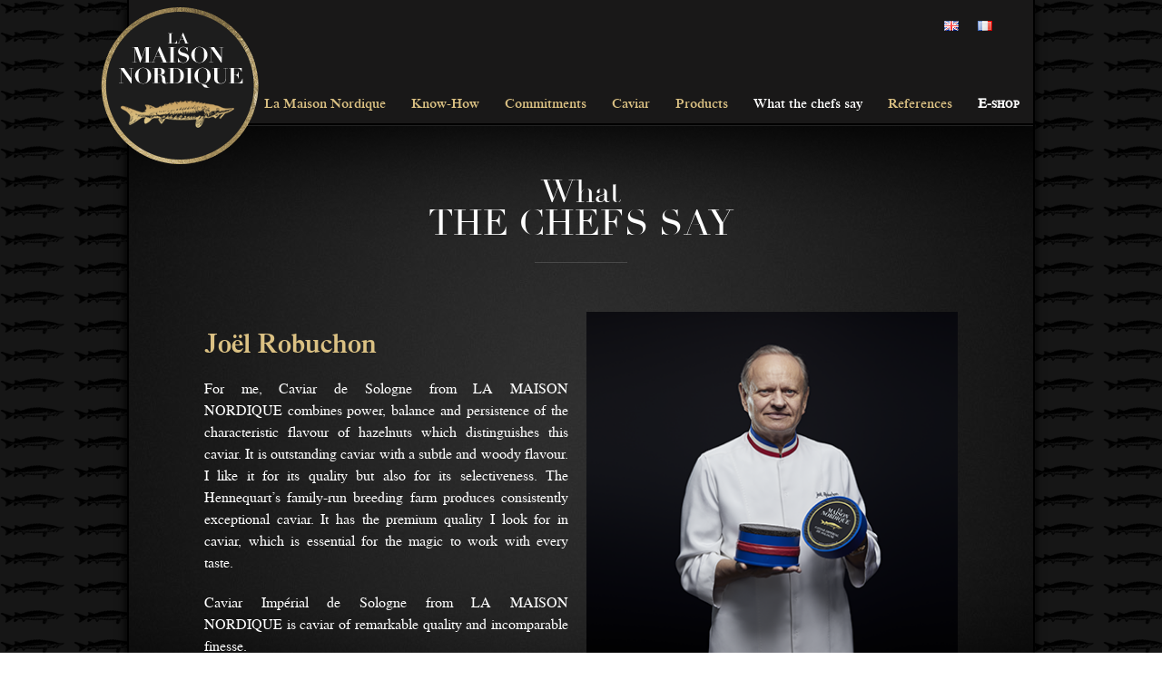

--- FILE ---
content_type: text/html; charset=UTF-8
request_url: https://www.lamaisonnordique.com/en/what-the-chefs-say/
body_size: 5127
content:
<!DOCTYPE html>
<html lang="en-GB">
<head>
<meta charset="UTF-8" />
<meta http-equiv="X-UA-Compatible" content="IE=edge,chrome=1" />
<title>What the Chefs say | English version of La Maison NordiqueEnglish version of La Maison Nordique</title>
<link rel="profile" href="http://gmpg.org/xfn/11" />
<link rel="stylesheet" type="text/css" media="all" href="https://www.lamaisonnordique.com/en/wp-content/themes/nordique-en/style.css" />
<link rel="pingback" href="https://www.lamaisonnordique.com/en/xmlrpc.php" />

<!-- This site is optimized with the Yoast WordPress SEO plugin v1.4.24 - http://yoast.com/wordpress/seo/ -->
<meta name="robots" content="noindex,follow"/>
<link rel="canonical" href="https://www.lamaisonnordique.com/en/what-the-chefs-say/" />
<!-- / Yoast WordPress SEO plugin. -->

<link rel="alternate" type="application/rss+xml" title="English version of La Maison Nordique &raquo; Feed" href="https://www.lamaisonnordique.com/en/feed/" />
<link rel="alternate" type="application/rss+xml" title="English version of La Maison Nordique &raquo; Comments Feed" href="https://www.lamaisonnordique.com/en/comments/feed/" />
<link rel="alternate" type="application/rss+xml" title="English version of La Maison Nordique &raquo; What the Chefs say Comments Feed" href="https://www.lamaisonnordique.com/en/what-the-chefs-say/feed/" />
<script type='text/javascript' src='https://www.lamaisonnordique.com/en/wp-includes/js/comment-reply.min.js?ver=3.8.41'></script>
<link rel="EditURI" type="application/rsd+xml" title="RSD" href="https://www.lamaisonnordique.com/en/xmlrpc.php?rsd" />
<link rel="wlwmanifest" type="application/wlwmanifest+xml" href="https://www.lamaisonnordique.com/en/wp-includes/wlwmanifest.xml" /> 
<meta name="generator" content="WordPress 3.8.41" />
<link rel='shortlink' href='https://www.lamaisonnordique.com/en/?p=10' />
<link rel="alternate" hreflang="en" href="https://www.lamaisonnordique.com/en/what-the-chefs-say/" />
<link rel="alternate" hreflang="fr" href="https://www.lamaisonnordique.com/le-mot-des-chefs/" />
<link rel="stylesheet" type="text/css" href="https://www.lamaisonnordique.com/en/wp-content/themes/nordique-en/css/camera.css" />
<link rel="stylesheet" type="text/css" href="https://www.lamaisonnordique.com/en/wp-content/themes/nordique-en/css/jquery.bxslider.css" />
<link href='http://fonts.googleapis.com/css?family=Roboto:400,500,700,400italic,500italic,700italic' rel='stylesheet' type='text/css' />
<link rel="stylesheet" type="text/css" href="https://www.lamaisonnordique.com/en/wp-content/themes/nordique-en/css/jquery.fancybox.css" />
<link rel="stylesheet" type="text/css" href="https://www.lamaisonnordique.com/en/wp-content/themes/nordique-en/css/styles.css" />
<!--[if IE 7]>
<link rel="stylesheet" href="https://www.lamaisonnordique.com/en/wp-content/themes/nordique-en/css/styles-ie7.css" type="text/css" />
<![endif]-->
<!--[if IE 8]>
<link rel="stylesheet" href="https://www.lamaisonnordique.com/en/wp-content/themes/nordique-en/css/styles-ie8.css" type="text/css" />
<![endif]-->
<!--[if IE 9]> 
<link rel="stylesheet" href="https://www.lamaisonnordique.com/en/wp-content/themes/nordique-en/css/styles-ie9.css" type="text/css" />
<![endif]-->
<!--[if lt IE 9]>
<script src="js/IE9.js"></script>
<![endif]-->
<script type="text/javascript" src="http://code.jquery.com/jquery-1.7.2.js"></script>
<!--<script type="text/javascript" src="js/jquery.bxslider.js"></script>-->
<script type="text/javascript" src="https://www.lamaisonnordique.com/en/wp-content/themes/nordique-en/js/jquery.bxslider.min.js"></script>
<script type="text/javascript" src="https://www.lamaisonnordique.com/en/wp-content/themes/nordique-en/js/plugins/hoverIntent.js"></script>
<script type="text/javascript" src="https://www.lamaisonnordique.com/en/wp-content/themes/nordique-en/js/plugins/jquery.easing.1.3.js"></script>
<script type="text/javascript" src="https://www.lamaisonnordique.com/en/wp-content/themes/nordique-en/js/plugins/jquery.coda-slider-3.0.min.js"></script>
<script type="text/javascript" src="https://www.lamaisonnordique.com/en/wp-content/themes/nordique-en/js/plugins/camera.min.js"></script>
<script type="text/javascript" src="https://www.lamaisonnordique.com/en/wp-content/themes/nordique-en/js/plugins/jquery.fitvids.js"></script>
<script type="text/javascript" src="https://www.lamaisonnordique.com/en/wp-content/themes/nordique-en/js/plugins/jquery.fancybox.js"></script>
<script type="text/javascript" src="https://www.lamaisonnordique.com/en/wp-content/themes/nordique-en/js/plugins/scripts.js"></script>
<link href="https://www.lamaisonnordique.com/en/wp-content/themes/nordique-en/images/commun/favicon.ico" rel="shortcut icon">
</head>

<body class="page page-id-10 page-template page-template-page-mot-php">
<!--[if lt IE 7]>
<script type="text/javascript" src="https://www.lamaisonnordique.com/en/wp-content/themes/nordique-en/js/ie6_script_other.js"></script>
<![endif]--> 
	<div id="wrap">
    	<div id="bg-wrap">
            <div id="header">
                <div id="lan-block">
                    <a href="#nogo" id="lan-switcher"><span>English</span><img src="https://www.lamaisonnordique.com/en/wp-content/themes/nordique-en/images/commun/pictos/en-flag.png" alt="English version" /></a>
                    
					<ul id="lan-dd" style="display: block;"><li><a href="https://www.lamaisonnordique.com/en/what-the-chefs-say/" title="en_GB" class="current_language"><img src="https://www.lamaisonnordique.com/en/wp-content/plugins/multisite-language-switcher/flags/gb.png" alt="en_GB"/></a></li><li><a href="https://www.lamaisonnordique.com/le-mot-des-chefs/" title="fr_FR"><img src="https://www.lamaisonnordique.com/en/wp-content/plugins/multisite-language-switcher/flags/fr.png" alt="fr_FR"/></a></li></ul>                </div>
				<div class="menu-menu-1-container"><ul id="menu-menu-1" class="menu"><li id="menu-item-40" class="menu-item menu-item-type-post_type menu-item-object-page menu-item-40"><a href="https://www.lamaisonnordique.com/en/la-maison-nordique/">La Maison Nordique</a></li>
<li id="menu-item-45" class="menu-item menu-item-type-post_type menu-item-object-page menu-item-45"><a href="https://www.lamaisonnordique.com/en/know-how/">Know-How</a></li>
<li id="menu-item-43" class="menu-item menu-item-type-post_type menu-item-object-page menu-item-43"><a href="https://www.lamaisonnordique.com/en/commitments/">Commitments</a></li>
<li id="menu-item-59" class="menu-item menu-item-type-post_type menu-item-object-page menu-item-59"><a href="https://www.lamaisonnordique.com/en/caviars/">Caviar</a></li>
<li id="menu-item-48" class="menu-item menu-item-type-custom menu-item-object-custom menu-item-48"><a href="/en/products/">Products</a></li>
<li id="menu-item-41" class="menu-item menu-item-type-post_type menu-item-object-page current-menu-item page_item page-item-10 current_page_item menu-item-41"><a href="https://www.lamaisonnordique.com/en/what-the-chefs-say/">What the chefs say</a></li>
<li id="menu-item-44" class="menu-item menu-item-type-post_type menu-item-object-page menu-item-44"><a href="https://www.lamaisonnordique.com/en/references/">References</a></li>
<li id="menu-item-1733" class="menu-item menu-item-type-custom menu-item-object-custom menu-item-1733"><a target="_blank" href="https://boutique.lamaisonnordique.com/en/">E-shop</a></li>
</ul></div>				                <a id="logo" href="/en/" title="La Maison Nordique"><img src="https://www.lamaisonnordique.com/en/wp-content/themes/nordique-en/images/commun/pictos/logo.png" alt="La Maison Nordique" /></a>
                			</div>
            <hr />
<div id="main-content" class="chefs">
				 	
			<h1> What<br /><span>the Chefs say</span> <span></span></h1>
			<ul>
<li><img class="alignright size-full wp-image-176" alt="chef1" src="https://www.lamaisonnordique.com/en/wp-content/uploads/sites/2/2014/01/chef1_446.png" width="409" height="450" /><br />
<h2>Joël Robuchon</h2>
<p>For me, Caviar de Sologne from LA MAISON NORDIQUE combines power, balance and persistence of the characteristic flavour of hazelnuts which distinguishes this caviar. It is outstanding caviar with a subtle and woody flavour. I like it for its quality but also for its selectiveness. The Hennequart&#8217;s family-run breeding farm produces consistently exceptional caviar. It has the premium quality I look for in caviar, which is essential for the magic to work with every taste.</p>
<p>Caviar Impérial de Sologne from LA MAISON NORDIQUE is caviar of remarkable quality and incomparable finesse.<br/>
<p><br/><br/></p>
</li>
<li><img class="alignleft size-full wp-image-167" alt="chef2" src="https://www.lamaisonnordique.com/en/wp-content/uploads/sites/2/2014/01/chef21.png" width="409" height="574" /><br />
<h2>Eric Frechon</h2>
<p>One of my teachers at catering school used to say that the day sturgeons realised the price of caviar, they would become pretentious.</p>
<p>All new chefs starting off in the business dream of delicately placing a few grains of caviar on their tongue. But caviar is not accessible to everyone. Over the years, I have come to understand that appreciating Caviar is a process of education.</p>
<p>I admire the finesse, the beauty and the elegance of this exceptional product. I open a little round tin delicately. I take my mother-of-pearl spoon and I delicately dip it into the heart of the tin, where the caviar is the best. I admire the golden colour, a mark of quality. I put the caviar on the back of my hand and taste it, with my eyes shut, relishing the moment of intense pleasure that I will never tire of.</p>
<p>I treat this black gold with love and respect. It is a product that makes us humble and passionate.</li>
<li><img class="alignright size-full wp-image-168" alt="chef3" src="https://www.lamaisonnordique.com/en/wp-content/uploads/sites/2/2014/01/chef31.png" width="409" height="574" /><br />
<h2>Guy Savoy</h2>
<p>As a chef, our job is to give pleasure and make our guests dream. To do this, we must use suppliers whose products result from traditions, know-how and daily care. Behind each chef there is a long chain of producers who offer the fruit of their work.</p>
<p>Among these, I mention LA MAISON NORDIQUE and its incredible Caviar de Sologne. With its breeding farm in Saint Viâtre, LA MAISON NORDIQUE brings together people with a passion for taste and local products, and this can be felt in the quality of its caviar! Its crunchy grain, its lovely golden colour and its flavours with hints of hazelnut and pine nuts make this exceptional caviar easily recognisable. Faced with such a wonderful product, I decided to create a dish to honour it: &#8220;Smoked caviar sabayon with potatoes&#8221;. Caviar de Sologne gives this dish freshness, balanced seasoning and remarkable finesse. It is one of my signature dishes.</li>
<li><img class="alignleft size-full wp-image-169" alt="chef4" src="https://www.lamaisonnordique.com/en/wp-content/uploads/sites/2/2014/01/chef4.png" width="403" height="500" /><br />
<h2>Michel Roth</h2>
<p>I discovered Caviar de Sologne thanks to LA MAISON NORDIQUE and I have to admit, it was a very nice surprise! The grains are crunchy and roll under the palate with great finesse. The flavours of this caviar are very pleasant. They combine pine nuts and hazelnut, without any acidity whatsoever. The amount of salt is perfectly balanced, which gives it a very interesting texture.</p>
<p>Behind this noble product hide a passionate brother and sister, Vincent and Patricia Hennequart, who I was lucky to meet in Saint Viâtre, where they live and work. For over 10 years, they have been producing Caviar de Sologne, exclusively for LA MAISON NORDIQUE. Their passion is only rivalled by their kindness. This must be the secret to exceptional Caviar!</li>
<li><img class="alignright size-full wp-image-170" alt="chef5" src="https://www.lamaisonnordique.com/en/wp-content/uploads/sites/2/2014/01/chef51.png" width="409" height="519" /><br />
<h2>Shinichi Sato</h2>
<p>When I arrived in France, I had never tasted caviar, like many other French products. My first taste of Caviar de Sologne was a discovery and a revelation!</p>
<p>I knew from that moment that I wanted to work with caviar, because it is unrivalled in<br />
terms of quality, freshness and taste!</p>
<p>Its brown hues, its length in the mouth and its crunchy grains won me over straight away.</li>
<li><img src="https://www.lamaisonnordique.com/wp-content/uploads/2014/01/chef6.png" alt="Nobu Matsuhisa" width="400" height="553" class="alignleft size-full wp-image-1812" /><br />
<h2>Nobu Matsuhisa</h2>
<p>Caviar Impérial de Sologne is one of these products which make me glad to do what I do. It is an exceptional product I can never tire of. It has a strong colour, a unique and clearly distinguishable flavour, a product offered to us by nature and which humans have learnt to enhance. For me, Caviar de Sologne is the promise of emotion.</p>
</li>
</ul>
           	        
</div>

 <div id="footer"> 
 
 <img src="https://www.lamaisonnordique.com/en/wp-content/themes/nordique-en/images/commun/puces/hr2.png" alt="Separation" id="fsep" /> 
 
 <div class="footer2logos" ><p>Find our Asian products on</p><br/>
 <a href="http://www.kyotogourmet.fr/en/" id="footer-logo" target="_blank" ><img src="http://www.lamaisonnordique.com/en/wp-content/uploads/sites/2/2016/05/logo4.png" alt="Kyoto Gourmet" /></a>
 </div>
 
 
              <div class="footer-block">
                <h6>About us</h6>
				<div class="menu-menu-footer-container"><ul id="menu-menu-footer" class="menu"><li id="menu-item-145" class="menu-item menu-item-type-post_type menu-item-object-page menu-item-145"><a href="https://www.lamaisonnordique.com/en/our-boutiques/">The boutique and restaurant</a></li>
<li id="menu-item-1593" class="menu-item menu-item-type-custom menu-item-object-custom menu-item-1593"><a href="https://www.lamaisonnordique.com/wp-content/uploads/2025/11/CARTE-RESTAURANT-LA-MAISON-NORDIQUE-HIVER-2025-2026.pdf">The menu</a></li>
<li id="menu-item-144" class="menu-item menu-item-type-taxonomy menu-item-object-category menu-item-144"><a href="https://www.lamaisonnordique.com/en/news/">News</a></li>
<li id="menu-item-146" class="menu-item menu-item-type-post_type menu-item-object-page menu-item-146"><a href="https://www.lamaisonnordique.com/en/press-area/">Press area</a></li>
<li id="menu-item-148" class="menu-item menu-item-type-post_type menu-item-object-page menu-item-148"><a href="https://www.lamaisonnordique.com/en/contact-us/">Contact us</a></li>
</ul></div>              </div>
              <div class="footer-block">
                <h6>Customer service </h6>
                <span>01 41 11 57 57</span> 
                <a href="mailto:commande@lamaisonnordique.fr" target="_blank" class="ftemail">commande@lamaisonnordique.fr</a><br/>
				<div style="border-bottom:1px solid #2c2c2c; height:20px;"></div><br/>
                <h6>boutique and restaurant</h6>
                <span>01 47 23 00 00</span> 
              </div>
              <div class="footer-block">
                <h6>Find us on</h6>
                <ul id="network">
                  <li id="facebook"><a href="https://www.facebook.com/pages/La-Maison-Nordique/582913055096434?fref=ts" title="Retrouvez-nous sur Facebook" target="_blank">facebook</a></li>
                 <!-- <li id="twitter"><a href="https://twitter.com/Maison_Nordique" title="Retrouvez-nous sur Twitter" target="_blank">twitter</a></li>
                  <li id="gplus"><a href="#nogo" title="Retrouvez-nous sur Google plus" target="_blank">gplus</a></li>-->
                  <li id="pic"><a href="http://instagram.com/lamaisonnordique" title="Retrouvez-nous sur Instagram" target="_blank">Instagram</a></li>
                </ul>
              </div>
              <div class="clearboth"></div>
			  <div align="center" style="text-align:center; padding-top:20px;">
			  <a href="#popin" id="mentionslegales"><span style="color:#666; font-size:12px;">- Legal information -</span>
                      <div id="popin" style="width:490px;display: none;">
                            <h3>Legal information</h3>
<p>SAS LA MAISON NORDIQUE</p>
<p><strong>Head office:</strong><br />
20, rue Thomas Edison<br />
92230 Gennevilliers</p>
<p><strong>Company number:</strong> 414 601 039 00038<br />
<strong>RCS Nanterre:</strong> B 414 601 039<br />
<strong>Capital:</strong> 1 500 000,00 €</p>
<p><strong>VAT number:</strong> FR65 414 601 039</p>
<p><strong>Director of publication:</strong> LA MAISON NORDIQUE<br />
contact@lamaisonnordique.fr<br />
The person responsible for the publication is a natural person or a legal person.</p>
<p><strong>Hosting:</strong><br />
Dedicated server from OVH for JAMWEB<br />
For any information:<br />
contact@jamweb.fr | www.jamweb.fr</p>
							<span id="popinclose" onclick="$.fancybox.close();">Close</span>
						</div>
                  </a>
				<a href="/en/site-map"><span style="color:#666; font-size:12px;"> Site map -</span></a>
            </div>
            </div>
        </div>
    </div>

<script>
  (function(i,s,o,g,r,a,m){i['GoogleAnalyticsObject']=r;i[r]=i[r]||function(){
  (i[r].q=i[r].q||[]).push(arguments)},i[r].l=1*new Date();a=s.createElement(o),
  m=s.getElementsByTagName(o)[0];a.async=1;a.src=g;m.parentNode.insertBefore(a,m)
  })(window,document,'script','//www.google-analytics.com/analytics.js','ga');


  ga('create', 'UA-8258606-27', 'lamaisonnordique.com');
  ga('send', 'pageview');


</script>
</body>
</html>


--- FILE ---
content_type: text/css
request_url: https://www.lamaisonnordique.com/en/wp-content/themes/nordique-en/style.css
body_size: 48
content:
/*
Theme Name: English version Nordique
Theme URI: http://www.digital-creature.com
Description: Theme pour La Maison Nordique
Author: Digital Creature
Version: 1.0
*/

--- FILE ---
content_type: text/css
request_url: https://www.lamaisonnordique.com/en/wp-content/themes/nordique-en/css/styles.css
body_size: 6310
content:
/*
Theme Name: Maison nordique
Version: 1.0
DATE : 04/10/2013
UPDATE : 
BY : HTMLCOOKR
*/
/* Generated by Font Squirrel (http://www.fontsquirrel.com) on November 5, 2013 */
@font-face {
    font-family: 'times_nr_mt_stdmedium';
    src: url('font/timesnrmtstd-medium-webfont.eot');
    src: url('font/timesnrmtstd-medium-webfont.eot?#iefix') format('embedded-opentype'),
         url('font/timesnrmtstd-medium-webfont.woff') format('woff'),
         url('font/timesnrmtstd-medium-webfont.ttf') format('truetype'),
         url('font/timesnrmtstd-medium-webfont.svg#times_nr_mt_stdmedium') format('svg');
    font-weight: normal;
    font-style: normal;

}

@font-face {
    font-family: 'timesroman';
    src: url('font/times-roman-webfont.eot');
    src: url('font/times-roman-webfont.eot?#iefix') format('embedded-opentype'),
         url('font/times-roman-webfont.woff') format('woff'),
         url('font/times-roman-webfont.ttf') format('truetype'),
         url('font/times-roman-webfont.svg#timesroman') format('svg');
    font-weight: normal;
    font-style: normal;

}
@font-face {
    font-family: 'times_small_caps__old_stroman';
    src: url('font/times-romansc-webfont.eot');
    src: url('font/times-romansc-webfont.eot?#iefix') format('embedded-opentype'),
         url('font/times-romansc-webfont.woff') format('woff'),
         url('font/times-romansc-webfont.ttf') format('truetype'),
         url('font/times-romansc-webfont.svg#times_small_caps__old_stroman') format('svg');
    font-weight: normal;
    font-style: normal;

}
@font-face {
    font-family: 'times_semiboldregular';
    src: url('font/times-semibold-webfont.eot');
    src: url('font/times-semibold-webfont.eot?#iefix') format('embedded-opentype'),
         url('font/times-semibold-webfont.woff') format('woff'),
         url('font/times-semibold-webfont.ttf') format('truetype'),
         url('font/times-semibold-webfont.svg#times_semiboldregular') format('svg');
    font-weight: normal;
    font-style: normal;

}
@font-face {
    font-family: 'theano_didotregular';
    src: url('font/theanodidot-regular-webfont.eot');
    src: url('font/theanodidot-regular-webfont.eot?#iefix') format('embedded-opentype'),
         url('font/theanodidot-regular-webfont.woff') format('woff'),
         url('font/theanodidot-regular-webfont.ttf') format('truetype'),
         url('font/theanodidot-regular-webfont.svg#theano_didotregular') format('svg');
    font-weight: normal;
    font-style: normal;

}

@font-face {
    font-family: 'didot';
    src: url('font/Didot.woff') format('woff'),
         url('font/Didot.ttf') format('truetype'),
         url('font/Didot.svg#didot') format('svg');
    font-weight: normal;
    font-style: normal;

}

@font-face {
    font-family: 'timesbold';
    src: url('font/times-bold-webfont.eot');
    src: url('font/times-bold-webfont.eot?#iefix') format('embedded-opentype'),
         url('font/times-bold-webfont.woff') format('woff'),
         url('font/times-bold-webfont.ttf') format('truetype'),
         url('font/times-bold-webfont.svg#timesbold') format('svg');
    font-weight: normal;
    font-style: normal;

}

/* Style */
html, body, div, span, applet, object, iframe,
h1, h2, h3, h4, h5, h6, p, blockquote, pre,
a, abbr, acronym, address, big, cite, code,
del, dfn, em, img, ins, kbd, q, s, samp,
small, strike, strong, sub, sup, tt, var,
b, u, i, center,
dl, dt, dd, ol, ul, li,
fieldset, form, label, legend,
table, caption, tbody, tfoot, thead, tr, th, td,
article, aside, canvas, details, embed, 
figure, figcaption, footer, header, hgroup, 
menu, nav, output, ruby, section, summary,
time, mark, audio, video {
	margin: 0;
	padding: 0;
	border: 0;
	font-size: 100%;
	font: inherit;
	vertical-align: baseline;
}
/* HTML5 display-role reset for older browsers */
article, aside, details, figcaption, figure, 
footer, header, hgroup, menu, nav, section {
	display: block;
}
body {
	line-height: 1;
}
ol, ul {
	list-style: none;
}
blockquote, q {
	quotes: none;
}
blockquote:before, blockquote:after,
q:before, q:after {
	content: '';
	content: none;
}
table {
	border-collapse: collapse;
	border-spacing: 0;
}
.clr {
	clear: both;
	overflow: hidden;
	width: 1px;
	height: 1px;
	margin: 0 -1px -1px 0;
	border: 0;
	padding: 0;
	font-size: 0;
	line-height: 0;
	visibility: hidden;
}
a { text-decoration: none; }
.actualites a { color:#dbc183!important; }
/*Pour les class alignright, alignleft, alignnone*/
.alignleft, .attachment-produits {
	float: left;
	margin: 20px 20px 20px 0;
}
.chefs .alignleft {
	margin: 0 20px 0 0;
}
.alignright {
	float: right;
	margin: 20px 0 20px 20px;
}
.aligncenter {
	margin: 20px auto;
	display: block;
}
/*Example for rounded corner and how to use PIE*/
#rounded-title {
	-webkit-border-radius: 5px;
	-moz-border-radius: 5px;
	border-radius: 5px;
	background-color: #000000;
	-pie-background: rgba(0,0,0,0.6);
	-ms-filter: "progid:DXImageTransform.Microsoft.Alpha(Opacity=60)";
	filter: alpha(opacity=60);
	-moz-opacity: 0.6;
	-khtml-opacity: 0.6;
	opacity : 0.6;
	behavior: url(urlto/js/PIE.htc);
}
/*header*/
body {
	background: url(../images/commun/pictos/background-small.png) repeat;
}
#wrap {
	background: #000000;
	margin: 0 auto;
	width: 1000px;
}
#bg-wrap{
	width: 100%;
	margin: 0 auto;	
	box-shadow: -1px 5px 10px #000;
	-moz-box-shadow: -1px 5px 10px #000;
	-webkit-box-shadow: -1px 5px 10px #000;
}
#header {
	background-color: #191818;
	height: 136px;
	margin: 0 auto;
	text-align: right;
	position: relative; 
	width: 996px;	
}
#header ul {
    padding-right: 15px;
	margin-top: 25px;
}
#header ul:first-child{
	margin-bottom: 30px;
    margin-top: 25px;
	display: inline-block;
}
#header ul.nav li, #header ul#menu-menu-1 li {
	color: #dbc183;
	font-family: "times_nr_mt_stdmedium";
	font-size: 15px;
	display: inline;
	padding-left: 24px;
	text-align: right;
}
#header ul.nav li a, #header ul#menu-menu-1 li  a{ color: #dbc183; }
#header ul.nav li.active a, #header ul.nav li a:hover, #header ul#menu-menu-1 li a:hover, #header ul#menu-menu-1 li.current-menu-item a, #header ul#menu-menu-1 li.current-menu-item a:hover{
	color: #ffffff;
}
#header #menu-item-1733.menu-item.menu-item-type-custom.menu-item-object-custom.menu-item-1733 a {
	font-weight:bold!important;
	color:#fff!important;
	font-variant:small-caps!important;
}

#lan-block li{ display: inline; margin-left: 11px; }
#lan-block a {
	color: #606060;
	font-size: 13px;
	font-family: 'Roboto', sans-serif;
	font-weight: 500;
	vertical-align: middle;
}
#lan-block span { margin-right: 10px; }
#lan-block img { margin-right: 10px;}
#lan-block a#lan-switcher { /*padding-right: 7px; background:url(../images/commun/pictos/flag-select.png) center right no-repeat; display: block;*/ display:none; }
#lan-block > li:first-child {
	margin-right: 25px;
}

#lan-block > li > ul {
	margin: 0!important;
	padding: 0!important;
	position: absolute;
	margin-left: -25px !important;
}
#lan-block > li > ul > li {
	display: block;
    margin: 0;
}
hr {
	margin: 0px auto;
	border: 0px;
	border-collapse: collapse;
	margin-top: 2px;
	border-bottom: 1px solid #222222;
	width: 996px;
}

#logo { 
	display: block;
	position: absolute;
	top: 5px;
	left:-35px;
}
/*main content*/
/*homepage*/

div#slideshow { position: relative; }
p span #caviar {
	font-size: 23px;
}
#push { 	
	text-align: center;
	margin-top: 30px;
	margin-bottom: 10px;
}
#push li {
	display: inline-block;
	margin: 0 25px;
}
#push li a {
	color: #ffffff;
	display: block;
	font-family: "didot";
    font-size: 15px;
	font-weight: bold;
    height: 95px;
    padding-top: 60px;
    text-align: center;
	text-transform: uppercase;
    width: 145px;
}
#push li a#hover1{
	background: url(../images/commun/bt/btn1.png) 0 0 no-repeat;
}
#push li a#hover1:hover {
	background: url(../images/commun/bt/btn1.png) 0 -150px no-repeat;
}

#push li a#hover2 {
	background: url(../images/commun/bt/btn2.png) 0 0 no-repeat;
}
#push li a#hover2:hover {
	background: url(../images/commun/bt/btn2.png) 0 -150px no-repeat;
}

#push li a#hover3{
	background: url(../images/commun/bt/btn3.png) 0 0 no-repeat;
}
#push li a#hover3:hover {
	background: url(../images/commun/bt/btn3.png) 0 -150px no-repeat;
}

#push li a#hover4 {
	background: url(../images/commun/bt/btn4.png) 0 0 no-repeat;
}
#push li a#hover4:hover {
	background: url(../images/commun/bt/btn4.png) 0 -150px no-repeat;
}

#push span {
	font-size: 13px;	
}
#produits {
	background: url(../images/commun/pictos/background.png) no-repeat;
	margin-top: 20px;
	margin-bottom: 30px;
}
.produit-hp h2 {
	margin-bottom: 20px;
}
.produit-hp h2 a {
	color: #ffffff;
	font-family: "times_semiboldregular";
	font-size: 20px;
	line-height: 35px;
	text-transform: uppercase;
}
.produit-hp {
	border-right: 1px solid #333333;
	display: inline-block;
	padding-left: 20px;
	padding-right: 22px;
	margin-top: 25px;
	text-align: center;
}
.produit-hp:last-child {
	border: none;
}
.produit-hp a img {
	width: 267px;
	height: 244px;
	display: block;
}
.translayer{
	
	display: block;
	position: absolute;
	cursor: pointer;
	background: url(../images/commun/pictos/img-over.png) top left;
	display: none;
}
/*maison*/
#content {
	 
}
div#main-content { padding: 55px 30px; } 
div#main-content.post, div#main-content.engagements {
	background: url(../images/commun/pictos/background-les-boutiques.png) no-repeat;
	background-position: top center;
	color: #FFFFFF;
	padding-left: 85px;
	padding-right: 85px; 
	padding-bottom: 80px;
    text-align: justify;
	width: 826px;
	margin: 0px auto;
}
div#main-content.post .alignleft { margin: 0px 30px 20px 0px; }
div #main-content h1 {
	color: #FFFFFF;
    font-size: 35px;
	line-height: 35px;
	padding-bottom: 50px;
    text-align: center;
	background: url(../images/commun/pictos/bg-h2.png) no-repeat;
	background-position: 50% 80%;
	font-family: "didot";
	margin-bottom: 30px;
}
div#main-content.caviar h1{ margin-bottom: 5px; }
div #main-content h1 span {
	font-size: 40px;
	text-transform: uppercase;
	display:block;
}


div .post p {
	font-family: "timesroman";
	font-size: 16px;
	line-height: 24px;
    padding: 0px 0px 25px 0px;
}
/*engagements*/
/*div .engagements {
	background: url(../images/commun/pictos/background-les-boutiques.png) no-repeat;
	background-position: center top;
    color: #FFFFFF;
    margin-left: -30px;
    padding-bottom: 50px;
    text-align: center;
    width: 998px;
}*/
div .engagements h2, div .caviar h2 {
	color: #dbc183;
	font-size:35px;
	font-family: "times_nr_mt_stdmedium";
	margin-top: 0px;
	line-height: 26px;
	margin-bottom: 10px;
}
div .caviar h2 {
	margin-bottom: 20px;
}
div .caviar h2 a {
	color: #dbc183;
}
div .engagements p {
	line-height: 24px;
	/*padding-left: 85px;
    padding-right: 85px;*/
	font-size: 16px; 
	font-family: "timesroman";
}
div .engagements ul {
	list-style-type: none;
	padding: 0;
	margin: 0;
}

div .engagements ul li {
	background-image: url(../images/commun/pictos/libg2.png);
	background-repeat: no-repeat;
	background-position: center bottom;
	padding-bottom: 65px;
	margin-bottom: 60px;
	text-align: center;
}
div .engagements ul li:first-child {
	background-image: url(../images/commun/pictos/libg2.png);
	background-repeat: no-repeat;
	background-position: center bottom;
}
div.engagements ul li:last-child{
	background: none;
	margin-bottom: 0px;
}
div.engagements ul li.last {
	background-image: none; background-attachment: scroll; background-repeat: repeat; background-position-x: 0%; 	
	background-position-y: 0%; background-color: transparent; margin-bottom: 0px;
}
/*caviar*/

div#main-content.caviar {
	background: url(../images/commun/pictos/background-les-boutiques.png) no-repeat;
	background-position: center top;
    color: #FFFFFF;
	/*padding-left: 72px;
    padding-right: 72px;*/
}
div#main-content.caviar blockquote {
	text-align: center;
	font-family: "timesroman";
	font-size: 16px;
	line-height: 24px;
	padding: 0px 55px 50px 55px;
}
div#main-content.caviar blockquote p {
	text-align: center !important;
	padding: 0  !important;
}

div#main-content.caviar p {
	line-height: 24px;
	text-align: justify;
	font-size: 16px;
	font-family: "timesroman";
	padding: 0px 55px 20px 55px;
}
div#main-content.caviar p#intro {
	text-align: center; 
	margin-bottom: 15px;
}
div#main-content.caviar img.alignleft {
	margin: 80px 30px 10px 0;
	float:left;
}	
div #caviars {
	background-image: url(../images/commun/pictos/libg11.png);
	background-repeat: no-repeat;
	background-position: center top;
	margin-top: 30px;
	padding-top: 45px;
}
div #caviars p {
	padding-bottom: 40px;
	text-align: center;
}
div #caviars ul { text-align: center; }
div #caviars ul li {
	margin-left: 10px;
	margin-right: 9px;
	width: 192px;
	display: inline-block;
	text-align: left;
}
div #caviars ul li img {
	padding-bottom: 15px;
}
div #caviars ul li p {
	text-align: left;
}
div #caviars h4{text-align:center;
	margin-bottom:13px;}
div #caviars h4  a{
	color: #DBC183;
    font-family: "timesroman";
    font-size: 13px;
    line-height: 18px;
	
}
/* hack Chrome / Safari */
@media screen and (-webkit-min-device-pixel-ratio:0) {
	div #caviars h3 {
		font-size: 22px;
	}
}
div #caviars h3 a {
	color: #dbc183;
}
div #caviars .img-hover {
	width: 260px;
	height: 260px;
	display: block;
	position: absolute;
	cursor: pointer;
	background: #eae0cf;
	opacity: 0;
}
div #caviars .img-hover:hover {
	opacity: 0.2;
}
/*list produits*/
#slide-list-produits .img-hover{
	width: 191px;
	height: 190px;
	display: block;
	position: absolute;
	background: #eae0cf;
	opacity: 0;
}
#slide-list-produits .img-hover:hover {
	opacity: 0.2;
}
div .produits-liste {
	background: url(../images/commun/pictos/background-les-boutiques.png) no-repeat;
	background-position: center top;
}
#breadcrumb {
	font-family: "timesroman";
	font-size:14px;
	line-height: 22px;
	color: #ffffff;
	text-align: right;
	margin-top: -35px;
	margin-bottom:25px;
}
#breadcrumb a {
	color: #747474;
	background: url(../images/commun/puces/breadcrump.png) no-repeat;
	background-position: center right;
	margin-right: 10px;
    padding-right: 14px;
}
#slide-list-produits #allslide li ul li {
	display: inline-block;
	margin-left: 9px;
	margin-right: 8px;
	margin-bottom: 57px;
	text-align: left;
	vertical-align:top;
}
#allslide ul {
	text-align: center;
}
.produit-intro h2 {
	margin-top: 10px;
	width:190px;
	text-align:center;
}
.produit-intro h2 a {
	font-family: "timesroman";
	font-size: 18px;
	line-height: 24px;
	color: #dbc183;
}
.produit-intro h2 a :hover{color:#ffffff;}
#mentions{color: #fff;
    font-family: "timesroman";
    font-size: 16px;
    line-height: 20px; text-align:center;}
/*fiche produits*/
div#main-content.produits-detail {
	background: url(../images/commun/pictos/background-les-boutiques.png) no-repeat;
	background-position: center top; padding-bottom: 90px; 
}
.produits-detail h2 {
	font-size: 24px;
	color:#dbc183;
	line-height: 32px;
	font-family: "timesroman";
	font-weight:400;
	padding-top: 13px;
	padding-bottom: 13px;
}
.produits-detail p {
	font-size: 16px;
	color:#ffffff;
	line-height: 18px;
	font-family: "timesroman";
}
.produits-detail table {
	margin-top: 53px;
}
.produits-detail table tr {
	border-bottom: 1px solid #333333;
    border-collapse: collapse;
    border-top: 1px solid #333333;
}
.produits-detail table tr:first-child {
	display:none;
}
.produits-detail table tr td {
	font-size: 16px;
	color:#ffffff;
	line-height: 18px;
	font-family: "timesroman";
	padding-top: 5px;
	padding-bottom: 5px;
	text-align:justify;
}
.produits-detail table tr td.table-title {
	color:#dbc183;
	width: 150px;
}
.produits-detail a.prevlink, .produits-detail a.nextlink, #prevlink a, #nextlink a {
	font-size: 14px;
	line-height: 44px;
	color: #a18756;
	font-family:"times";
	font-style: italic;
	text-transform: uppercase;
	float: right;
}
.inner-produuits-detail > a {
	text-align: right;
}
 .produits-detail .left-block {
	 float:left;
 }
  .produits-detail .left-block p{
	 text-align:center;
	 font-style:italic;
	 color:#787676;
 }
.produits-detail a.prevlink, #prevlink a{
	background: url(../images/commun/puces/slide-list-product-left.png) no-repeat;
	background-position: center left;
	padding-left: 20px;
	padding-right: 40px;
}
.produits-detail a.nextlink, #nextlink a{
	background: url(../images/commun/puces/slide-list-product-right.png) no-repeat;
	background-position: center right;
	padding-right: 20px;
}
.inner-produuits-detail {
	width: 89%;
	margin: 0 auto;
}
#autres-produits {
	text-align: center;
	margin-top: 30px;
}
#autres-produits h3 {
	color: #FFFFFF;
    font-size: 40px;
	line-height: 35px;
	padding-bottom: 65px;
    text-align: center;
	background: url(../images/commun/pictos/bg-h2.png) no-repeat;
	background-position: 50% 80%;
	font-family: "didot";
	margin-bottom: 30px;
}
#autres-produits h3 span{
    font-size: 35px;	
}
#autres-produits .produit-intro h4 {
	margin-top: 10px;
	text-align: center;
}
#autres-produits .produit-intro h4 a {
	font-family: "timesroman";
	font-size: 14px;
	line-height: 18px;
	color: #dbc183;
}
#autres-produits div.produit-intro {
	display: inline-block;
	padding-right: 8px;
	padding-left: 7px;
	width:190px;
	vertical-align:top;
}
#autres-produits a img {
	width: 191px;
	height: 190px;
	display: block;
}
#autres-produits .img-hover {
	width: 191px;
	height: 190px;
	display: block;
	position: absolute;
	cursor: pointer;
	background: #eae0cf;
	opacity: 0;
}
#autres-produits .img-hover:hover {
	opacity: 0.2;
}
.wrap-table {
    float: left;
    margin-left: 20px;
    width: 385px;
}
/*produits*/
div#main-content.nos-produits {
	padding-bottom: 0;
}
.nos-produits {
	background: url(../images/commun/pictos/background-les-boutiques.png) no-repeat;
	background-position: center top;
}
.produit-page {
	background: url(../images/commun/pictos/libg11.png) no-repeat;
	background-position:center bottom;
	text-align: center;
}
.produit-page:last-child {
	background: none;
}.produit-page h2 {
	font-size: 35px;
	line-height: 35px;
	color: #dbc183;
	font-family: "timesroman";
	font-weight: 400;
	text-align:center;
	width:940px;
	margin-top: 52px;
	position: absolute;
	z-index:1;
}
.produit-page:first-of-type h2 {
	margin-top: 0;
}
.produit-page a {
  display: block; 
  position: relative;
}
.produit-page a span {
font-family: "times";
font-style: italic;
font-size: 13px;
color: #ffffff;
background: #a18756;
border-radius: 4px;
padding: 11px 25px;
text-transform: uppercase;
position: absolute;
bottom: 60px;
left: 45%;
}
.produit-page a:hover span {
background: #917745;
}
/*test*/


/*references*/

div#main-content.references {
	background: url(../images/commun/pictos/background-les-boutiques.png) no-repeat;
	background-position: center top;
	padding-left: 65px;
    padding-right: 65px;
}
div#main-content.references ul { text-align: center; }
div#main-content.references ul li {
	display: inline-block;
    margin: 0 13px 30px 13px;
}
.produit-page-text {
	clear:both;
	color:#fff;
	padding:40px;
	width:650px;
	margin:0 auto;
}
.produit-page-text h3 {
	font-size: 28px;
	line-height: 28px;
	color: #dbc183;
	font-family: "timesroman";
	font-weight: 400;
	text-align:center;
	padding-bottom:20px;
}
.produit-page-text h3 span{
	color: #fff;
}
.produit-page-text p {
	color:#fff;
	font-family: "timesroman";	
	text-align:center;
}
.produit-page-text p span {
	font-family: 'timesbold';
}
.produit-page-text a {
	color: #dbc183;
}

/*boutiques*/
div#main-content.boutiques {
	padding-bottom: 0;
}
div .boutiques {
	background: url(../images/commun/pictos/background-les-boutiques.png) no-repeat;
	background-position: center top;
	text-align: center;
}
div#main-content.boutiques p {
	line-height: 24px;
	text-align: justify;
	font-size: 16px;
	font-family: "timesroman";
	padding: 0px 55px 20px 55px;
	color:#fff;
}
div .boutiques div, div .boutiques ul {
	color: #FFFFFF;
    line-height: 25px;
    padding: 30px 48px 365px;
    text-align: center;
	clear:both;
}
div.boutiques ul li{
	color: #FFFFFF;
	font-family: "timesroman";
	font-size: 20px;
}
div.boutiques ul li:first-child {
	color: #d1b97d;
	font-weight: bold;
}
div .boutiques div a, div.boutiques ul li a {
	background-image: url(../images/commun/puces/localisation.png);
	background-position: 0.5em 0.4em;
    background-repeat: no-repeat;
    color: #D1B97D;
	line-height: 70px;
    margin-left: -40px;
    padding-bottom: 20px;
    padding-left: 55px;
    padding-top: 11px;
    text-transform: uppercase;
	font-family:"timesbold";
	font-size: 14px;
}

a.mail-order { 
	background-image: none!important;
    text-transform: inherit!important;
	text-decoration:underline;
	font-family:"timesbold";
	font-size: 14px;
}
div .boutiques div a:hover, div.boutiques ul li a:hover {
	background-image: url(../images/commun/puces/localisation-over.png);
	color: #FFFFFF;
}

div.boutiques ul li:nth-child(4)  a {background:none; color: #ffffff; font-family: "timesroman"; font-size: 20px; margin:0; padding:0; line-height:20px;}


/*actualites*/
div#main-content.actualites {
	background: url(../images/commun/pictos/background-les-boutiques.png) no-repeat;
	background-position: center top;
	padding-left: 85px;
    padding-right: 85px;
	padding-bottom: 60px;
}
div#main-content.actualites .aligncenter{ margin-top: 0px; margin-bottom: 50px; }
div#main-content.actualites h1{	margin-bottom: 5px; }
div .actualites h2{
	background: none;
	color: #DBC183;
    padding-bottom: 20px;
	text-align: left;
	font-size:35px;
	font-family: "times_semiboldregular";
	line-height: 35px;
}
div .actualites h3{
	background: none;
	color: #DBC183;
    padding-bottom: 20px;
	text-align: left;
	font-size:30px;
	font-family: "times_semiboldregular";
	line-height: 35px;
}
div .actualites h4{
	background: none;
	color: #DBC183;
    padding-bottom: 10px;
	text-align: left;
	font-size:22px;
	font-family: "times_semiboldregular";
	line-height: 22px;
}
div .actualites p {
	line-height: 24px;
    padding-bottom: 20px;
	color: #FFFFFF;
	font-size: 16px;
	text-align: justify;
	font-family: "timesroman";
}
.pagination {
	text-align: right;
}
.pagination > a {
	font-size: 14px;
	line-height: 44px;
	color: #a18756;
	font-family:"times";
	font-style: italic;
	text-transform: uppercase;
	text-align: right;
	padding-left: 7px;
	padding-right: 7px;
}
.actualites a.prevlink {
	background: url(../images/commun/puces/slide-list-product-left.png) no-repeat;
	background-position: center left;
	padding-left: 20px;
	padding-right: 7px;
}
.actualites a.nextlink {
	background: url(../images/commun/puces/slide-list-product-right.png) no-repeat;
	background-position: center right;
	padding-right: 20px;
}
/*chefs*/
div#main-content.chefs {
	background: url(../images/commun/pictos/background-les-boutiques.png) no-repeat;
	background-position: center top;
	color: #ffffff;
	padding-left: 65px;
    padding-right: 65px;
	padding-bottom: 0px;
}
div .chefs ul li {
	display: inline-block;
	background-image: url(../images/commun/pictos/libg11.png);
	background-repeat: no-repeat;
	background-position: center bottom;
	padding: 30px 20px;
	padding-bottom: 2px;
}
div .chefs ul li:first-child {
	padding-top: 0;	
    display: block;
}

div .chefs ul li:last-child {
	background: none;
	padding-bottom: 0;	
}
div#main-content.chefs ul li h2 {
	color: #dbc183;
	font-size:30px;
	font-family: "times_semiboldregular";
	margin-top: 0px;
	line-height: 37px;
	margin-bottom: 20px;
}
div .chefs ul li p {
	line-height: 24px;
	text-align: justify;
	font-family: timesroman;
	font-size: 16px;
	margin-bottom: 20px;
}
div#main-content.chefs .alignright {
	margin: 0 0 0 20px;
}
#div-chef1 {
	width: 409px;
	height: 385px;
	float: right;
	margin: 0 0 0 20px;
}
.no-img {
	width: 409px;
	height: 480px;
	float: left;
	margin-right: 20px;
}
/*contact*/
div#main-content.contacter {
	padding-bottom: 0;
}
div .contacter {
	background: url(../images/commun/pictos/background-les-boutiques.png) no-repeat;
	background-position: center top;
	text-align: center;
}
div .contacter ul {
	color: #FFFFFF;
    display: inline-block;
    line-height: 25px;
    padding: 25px 48px 25px;
    text-align: center;
	vertical-align:top;
}
div .contacter ul li:first-child {
	padding-bottom: 20px;	
	font-family: "timesbold";
	color: #d1b97d;
}
div .contacter ul li{
	font-family: "timesroman";
	font-size: 16px;
}
div .contacter ul li span {
	color: #d1b97d;
}
div .contacter ul li pre {
	display: inline;
}
div .contacter ul li a {
	color: #FFFFFF;
}
div .contacter ul li a:hover {
	color: #d1b97d;
}
/*presse*/
.presse {
	background: url(../images/commun/pictos/background-les-boutiques.png) no-repeat;
	background-position: center top;
}
.presse ul {
	margin-left: 10px;
}
.presse ul li{
	display: inline-block;
	margin-right: 40px;
	margin-left: 44px;
	text-align: center;
}
.presse ul li h2, .presse ul li a, .presse ul li span {
	color: #ffffff;
	font-size: 16px;
	line-height: 20px;
}
.presse ul li h2 {
	color:#dbc183;
}
.presse h2 {
	font-family: "times";
	padding-top: 15px;
}
.presse span {
	font-family: "timesroman";
}
.presse a {
	font-family: "times";
	font-style: italic;
	margin-bottom: 40px;
	display: block;
}
/*footer*/
#footer {
	background: #141414; margin: 0 auto; width: 996px; padding-bottom: 10px;
	clear:both;
}
#footer-logo {
	width: 280px;
	height: 137px;
}
.footer2logos {
	width:280px;
	float:left;
	padding-top:26px;
	padding-left: 10px;	
	padding-right: 10px;
}
.footer2logos p {
	color: #ffffff;
	font-family: "times";
	font-weight: bold;
	font-size: 14px;
	text-transform: uppercase;	
	text-align:center;
}
.footer2logos img {
	display:block;
	width:80px;
	margin:0 auto;
	padding-top:2%;
}
div .footer-block {
	border-left: 1px solid #2c2c2c;
	float: left;
	height: 170px;
	margin-top: 26px;
	/*padding-left: 40px;*/
	width: 230px;
	text-align:center;
}
.footer-block h6  {
	color: #ffffff;
	font-family: "times";
	font-weight: bold;
	font-size: 14px;
	margin-bottom: 15px;
	text-transform: uppercase;
}
.footer-block span, .footer-block span a {
	color: #dbc183;
	font-family: "timesroman";
	font-size: 18px;
	line-height: 26px;
}
#more-links li a, #menu-menu-footer li a{
	color: #606060;
	font-family: "timesroman";
	font-size: 14px;
	line-height: 24px;
	text-decoration: none;
}
#more-links li a:hover, #menu-menu-footer li a:hover{color:#ffffff;}
#network li{
	/*float: left;*/
	display:inline-block;
	margin-top: 10px;
	margin-left: 2px;
}
#network li a {
    white-space: nowrap;
    overflow: hidden;
	text-indent: -9999px;
	display: block;
	width: 45px;
	height: 46px;
}
#facebook a {
	background: url(../images/commun/pictos/facebook-v2.png) no-repeat;
	
}
#facebook a:hover {
	background: url(../images/commun/pictos/facebook-over-v2.png) no-repeat;
}
#twitter a {
	background: url(../images/commun/pictos/twitter-v2.png) no-repeat;
	
}
#twitter a:hover {
	background: url(../images/commun/pictos/twitter-over-v2.png) no-repeat;
}
#gplus a {
	background: url(../images/commun/pictos/g-plus.png) no-repeat;}
#gplus a:hover {
	background: url(../images/commun/pictos/g-plus-over.png) no-repeat;
}
#pic a {
	background: url(../images/commun/pictos/pic.png) no-repeat;}
#pic a:hover {
	background: url(../images/commun/pictos/pic-over.png) no-repeat;
}
.clearboth{
	clear: both;
}
/*popin*/
#popin h3{
	font-size: 20px;
	line-height: 35px;
	font-family: "times_semiboldregular";
	font-weight: bold;
	text-transform: uppercase;
	background: url(../images/commun/pictos/bg-h2.png) no-repeat;
	background-position: center bottom;
	text-align: center;
	margin-top: 10px;
	padding-bottom: 20px;
	margin-bottom: 10px;
}
#popin p {
	font-size: 16px;
	line-height: 24px;
	font-family: "timesroman";
	padding: 10px 0 10px 40px;
}
#popin p strong {
	font-family: "timesbold";
}
#popin span {
	font-family: "times";
	font-style: italic;
	font-size: 13px;
	line-height: 35px;
	color: #ffffff;
	width: 120px;
	height: 35px;
	display: block;
	background: #a18756;
	text-align: center;
	text-transform: uppercase;
	margin: 20px 0 15px 40px;
	border-radius: 5px;
	cursor: pointer;
}
/*popin override*/
.fancybox-lock .fancybox-overlay {
	overflow-y: auto;
}
.fancybox-overlay {
	background: url(../images/commun/pictos/fancybox_overlay.png) repeat;
}
.fancybox-close{
	background: url(../images/commun/puces/close-popin.png) no-repeat;
}
.fancybox-skin {
	background: #000000;
	border: 5px solid #282828;
	color: #ffffff;
}
.fancybox-close {
	top: 7px;
	right: -13px;
}
.fancybox-inner {
}
a#show-flag img { padding-bottom: 3px; }
#lan-block { display: inline-block; position: relative; margin-top: 25px;
	margin-bottom: 35px;
	margin-right: 30px;
}
#lan-block ul {
	/*position: absolute;*/
	left: -13px;
	/*background: #000000;*/
	padding: 10px 5px;
	/*margin-top: 5px;*/
	margin-top:-15px;
	width:91px;
}
/*override sideshow*/
#slideshow .camera_caption { 
	width: 352px;
	height: 248px;
	left: 100px;
	top: 90px;
	text-align: center; 
	background: url(../images/commun/puces/bloc.jpg) center center no-repeat; 
}
#slideshow .camera_caption > div { padding: 12px 25px; background: none; }
#slideshow .camera_caption p {
	color: #A18756;
	font-family: "didot"; 
    font-size: 40px;
	line-height: 45px;
	margin-top: 52px;
	margin-bottom: 45px;
}
#slideshow .camera_caption p span {
	font-size: 55px;
	line-height: 50px;
	margin-left: 20px;
	display: block;
}
#slideshow .camera_caption p span:first-child {
	font-size: 40px;
	margin-left: -20px;
	line-height: 36px;
}
#slideshow .camera_caption a {
	background: url(../images/commun/puces/puce.png) no-repeat;
	background-position: right;
	color: #A18756;
	font-family: "timesroman";
	font-size: 17px;
	font-style: italic;
	line-height: 45px;
	padding-right: 26px;
	text-transform: uppercase;
}
.camera_prev {
	opacity: 1 !important;
}
.camera_next {
	opacity: 1 !important;
	right: 24px;
}
.camera_prev > span {
	background: url("../images/commun/puces/left.png") no-repeat;
	background-position: -1px 0;
	width: 64px;
	height: 63px;
}
.camera_next > span {
	background: url("../images/commun/puces/right.png") no-repeat;
	background-position: 0 0;
	width: 64px;
	height: 63px;
}
.camera_prevThumbs, .camera_nextThumbs, .camera_prev, .camera_next, .camera_commands, .camera_thumbs_cont {
	background: none;
}
.camera_prev, .camera_next, .camera_commands {
	top: 45%;
}
/*slideshow bxslider*/
.bx-wrapper .bx-next {
	background: url(../images/commun/puces/slide-list-product-right.png) right center no-repeat;
	padding-right: 45px;
}
.bx-wrapper .bx-prev {
	background: url(../images/commun/puces/slide-list-product-left.png) left center no-repeat;
	padding-left: 45px;
}
.plansite{ background: url("../images/commun/pictos/background-les-boutiques.png") no-repeat scroll center top rgba(0, 0, 0, 0);}
.plansite ul, .page-id-18 .post ul{ margin:0 0 0 75px;}
.plansite ul li, .page-id-18 .post ul li{margin:0 0 5px 0; font-family: "timesroman";
    font-size: 16px;
    list-style-type:disc; color:#ffffff;}
.plansite ul li a, .page-id-18 .post ul li a{color:#ffffff;}
.plansite ul li a:hover, .page-id-18 .post ul li a:hover{color:#606060;}
/*slideshow control*/
#slide-list-produits .slideshowcontrol{ float: right; margin-right: 55px; }
.slideshowcontrol{ display: inline-block; margin: 25px 0px; margin-top: 0px; }
.slideshowcontrol .prev, .slideshowcontrol .next, .slideshowcontrol ul { display: inline; }
.slideshowcontrol ul li { display: inline; margin: 0px 3px; }
.slideshowcontrol a { color: #a18756; text-decoration: none; font-style: italic; font-size: 14px; }
.slideshowcontrol a:hover { color: #FFFFFF; }
.slideshowcontrol a.prev, .slideshowcontrol a.next { text-transform: uppercase; }
.slideshowcontrol a.prev {
	background: url(../images/commun/puces/slide-list-product-left.png) left center no-repeat;	
	padding-left: 20px;
	margin-right: 10px; 
}
.slideshowcontrol a.next { 
	background: url(../images/commun/puces/slide-list-product-right.png) right center no-repeat;
	padding-right: 20px;
	margin-left: 10px; 
}
.slideshowcontrol ul li.active a{ color: #FFFFFF; }
img#fsep{display:block;}
.ftemail{color: #606060; font-family: "timesroman"; font-size: 14px; line-height: 24px; text-decoration: none;}
.ftemail:hover{color: #fff;}

--- FILE ---
content_type: text/plain
request_url: https://www.google-analytics.com/j/collect?v=1&_v=j102&a=1713907112&t=pageview&_s=1&dl=https%3A%2F%2Fwww.lamaisonnordique.com%2Fen%2Fwhat-the-chefs-say%2F&ul=en-us%40posix&dt=What%20the%20Chefs%20say%20%7C%20English%20version%20of%20La%20Maison%20NordiqueEnglish%20version%20of%20La%20Maison%20Nordique&sr=1280x720&vp=1280x720&_u=IEBAAAABAAAAACAAI~&jid=1201938362&gjid=611142667&cid=1181388144.1769205101&tid=UA-8258606-27&_gid=1958927950.1769205101&_r=1&_slc=1&z=1037882090
body_size: -453
content:
2,cG-PC23M8NCZF

--- FILE ---
content_type: application/javascript
request_url: https://www.lamaisonnordique.com/en/wp-content/themes/nordique-en/js/plugins/scripts.js
body_size: 924
content:
$(document).ready(function() {
	//Insert here all the js code used	
	//slideshow
	$('#slideshow .camera_wrap').camera({ //here I declared some settings, the height and the presence of the thumbnails 
		pagination: false,
		alignment: 'center', 
		minHeight: '450px', 
		height: '20%', 
		loader: 'none',
		hover: false,
		opacityOnGrid: false,
		fx: 'scrollHorz',
		navigationHover: true,
		playPause: false, 
		navigation: true,
		time: 7000
	});
	//slide product list
	/*productslide = $('#slide-list-produits ul#allslide').bxSlider({
		slideMargin: 0,
		pager: false,
		controls: false,
		auto: false,
		onSliderLoad:
		function(){	}
	});
	
	iniSlideShowControl();
	function iniSlideShowControl(){
		$('.slideshowcontrol ul').each(function(){ $(this).find('li').eq(productslide.getCurrentSlide()).addClass('active'); });

		$('.slideshowcontrol a.prev').click(function(e) { 
			e.preventDefault(); 
			productslide.goToPrevSlide(); 
			$('.slideshowcontrol ul').find('.active').removeClass('active');
			$('.slideshowcontrol').each(function(){ $(this).find('ul li').eq(productslide.getCurrentSlide()).addClass('active'); });
		});
		
		$('.slideshowcontrol a.next').click(function(e) { 
			e.preventDefault(); 
			productslide.goToNextSlide(); 
			$('.slideshowcontrol ul').find('.active').removeClass('active');
			$('.slideshowcontrol').each(function(){ $(this).find('ul li').eq(productslide.getCurrentSlide()).addClass('active'); });
		});
		
		$('.slideshowcontrol ul li').each(function(){
			$thisli = $(this);
			$thisli.find('a').click(function(e) { 
				e.preventDefault(); 
				this_a = $(this)
				productslide.goToSlide($(this).html()-1); 
				$('.slideshowcontrol ul').find('.active').removeClass('active');
				$('.slideshowcontrol').each(function(){ $(this).find('ul li').eq(this_a.parent().index()).addClass('active'); });
				
			});
		});	
	}*/
	//pooin
	$('#mentionslegales').fancybox({
		'transitionIn'	:	'elastic',
		'transitionOut'	:	'elastic',
		'speedIn'		:	600, 
		'speedOut'		:	500, 
		'overlayShow'	:	true,
		'autoSize'		: 	true,
		'autoResize'	:	false,
		'fitToView'		:	true,
		'minHeight'		: 	625
	});		
	
	//language switch dropdown
	$('ul#lan-dd').hide();
	$('#lan-switcher').click(function(e) {
		e.preventDefault();
		
		if ($('ul#lan-dd').is(':visible')) {
			$('ul#lan-dd').slideUp();
        }else
		{
			$('ul#lan-dd').slideToggle(200);
		}
    });
	//img hover
	$("a.trans-hover").each(function(){
		$(this).stop().hover(
			function() {
				$tansdiv = $("<div class='translayer'></div>");
				$tansdiv.css({'width': $(this).find('img').width(), 'height': $(this).find('img').height()});
				$(this).prepend($tansdiv);
				$(this).find('div.translayer').stop().fadeIn(500);
			}, 
			function() {
				$(this).find('div.translayer').fadeOut(100, function(){ $(this).remove(); });
			}
		);
	});
	//END of all the js code used	
});



--- FILE ---
content_type: application/javascript
request_url: https://www.lamaisonnordique.com/en/wp-content/themes/nordique-en/js/plugins/jquery.coda-slider-3.0.min.js
body_size: 2262
content:
/***********************************************************************
*
*  Coda Slider 3
*  Kevin Batdorf
*
*  http://kevinbatdorf.github.com/codaslider
*
*  GPL license & MIT license
*
************************************************************************/
if(typeof Object.create!=="function"){Object.create=function(b){function a(){}a.prototype=b;return new a()}}(function(d,c,a,e){var b={init:function(g,h){var f=this;d("body").removeClass("coda-slider-no-js");d(".coda-slider").prepend('<p class="loading">Loading...</p>');f.elem=h;f.$elem=d(h);f.sliderId="#"+(f.$elem).attr("id");f.options=d.extend({},d.fn.codaSlider.options,g);f.sliderId="#"+(f.$elem).attr("id");f.build();if(f.options.autoSlide){f.autoSlide()}f.events();d("p.loading").remove()},build:function(){var f=this;if(d(f.sliderId).parent().attr("class")!="coda-slider-wrapper"){d(f.sliderId).wrap('<div id="'+(f.$elem).attr("id")+'-wrapper" class="coda-slider-wrapper"></div>')}d(f.sliderId+" > div").addClass("panel");f.panelClass=f.sliderId+" .panel";d(f.panelClass).wrapAll('<div class="panel-container"></div>');if(d(f.panelClass).children().attr("class")!="panel-wrapper"){d(f.panelClass).wrapInner('<div class="panel-wrapper"></div>')}f.panelContainer=(d(f.panelClass).parent());if(f.options.hashLinking){f.hash=(c.location.hash);f.hashPanel=(f.hash).replace("#","")}f.currentTab=(f.options.hashLinking&&f.hash)?f.hashPanel-1:f.options.firstPanelToLoad-1;if(f.options.autoHeight){d(f.sliderId).css("height",d(d(f.panelContainer).children()[f.currentTab]).height()+d(f.sliderId+"-wrapper .coda-nav-right").height())}if(f.options.dynamicTabs){f.addNavigation()}if(f.options.dynamicArrows){f.addArrows()}f.totalSliderWidth=d(f.sliderId).outerWidth(true)+d(d(f.sliderId).parent()).children("[class^=coda-nav-left]").outerWidth(true)+d(d(f.sliderId).parent()).children("[class^=coda-nav-right]").outerWidth(true);d(d(f.sliderId).parent()).css("width",f.totalSliderWidth);if(f.options.dynamicTabs){f.alignNavigation()}if(f.options.continuous){d(f.panelContainer).prepend(d(f.panelContainer).children().last().clone());d(f.panelContainer).append(d(f.panelContainer).children().eq(1).clone())}f.clickable=true;f.panelCount=d(f.panelClass).length;f.panelWidth=d(f.panelClass).outerWidth();f.totalWidth=f.panelCount*f.panelWidth;f.pSign="px";f.slideWidth=d(f.sliderId).width();d(f.panelContainer).css("margin-left",(-f.slideWidth*~~(f.options.continuous))+(-f.slideWidth*f.currentTab));f.setCurrent(f.currentTab);d(f.sliderId+" .panel-container").css("width",f.totalWidth)},addNavigation:function(){var f=this;var g='<div class="coda-nav"><ul></ul></div>';if(f.options.dynamicTabsPosition==="bottom"){d(f.sliderId).after(g)}else{d(f.sliderId).before(g)}d.each((f.$elem).find(f.options.panelTitleSelector),function(h){d(d(f.sliderId).parent()).find(".coda-nav ul").append('<li class="tab'+(h+1)+'"><a href="#'+(h+1)+'" title="'+d(this).text()+'">'+d(this).text()+"</a></li>")})},alignNavigation:function(){var f=this;f.totalNavWidth=0;var g="";if(f.options.dynamicArrowsGraphical){g="-arrow"}if(f.options.dynamicTabsAlign!="center"){d(d(f.sliderId).parent()).find(".coda-nav ul").css("margin-"+f.options.dynamicTabsAlign,d(d(f.sliderId).parent()).find(".coda-nav-"+f.options.dynamicTabsAlign+g).outerWidth(true)+parseInt(d(f.sliderId).css("margin-"+f.options.dynamicTabsAlign),10));d(d(f.sliderId).parent()).find(".coda-nav ul").css("float",f.options.dynamicTabsAlign)}else{d(d(f.sliderId).parent()).find(".coda-nav li a").each(function(){f.totalNavWidth+=d(this).outerWidth(true)});if(d.browser.msie){f.totalNavWidth=f.totalNavWidth+(5)}d(d(f.sliderId).parent()).find(".coda-nav ul").css("width",f.totalNavWidth+1)}},addArrows:function(){var f=this;d(f.sliderId).parent().addClass("arrows");if(f.options.dynamicArrowsGraphical){d(f.sliderId).before('<div class="coda-nav-left-arrow" data-dir="prev" title="Slide left"><a href="#"></a></div>');d(f.sliderId).after('<div class="coda-nav-right-arrow" data-dir="next" title="Slide right"><a href="#"></a></div>')}else{d(f.sliderId).before('<div class="coda-nav-left" data-dir="prev" title="Slide left"><a href="#">'+f.options.dynamicArrowLeftText+"</a></div>");d(f.sliderId).after('<div class="coda-nav-right" data-dir="next" title="Slide right"><a href="#">'+f.options.dynamicArrowRightText+"</a></div>")}},events:function(){var f=this;d(d(f.sliderId).parent()).find("[class^=coda-nav-]").on("click",function(g){if(!f.clickable&&f.options.continuous){return false}f.setCurrent(d(this).attr("class").split("-")[2]);if(f.options.continuous){f.clickable=false}return false});d(d(f.sliderId).parent()).find("[class^=coda-nav] li").on("click",function(g){if(!f.clickable&&f.options.continuous){return false}f.setCurrent(parseInt(d(this).attr("class").split("tab")[1],10)-1);if(f.options.continuous){f.clickable=false}return false});d("[data-ref*="+(f.sliderId).split("#")[1]+"]").on("click",function(g){if(!f.clickable&&f.options.continuous){return false}if(f.options.autoSlideControls){if(d(this).attr("name")==="stop"){d(this).html(f.options.autoSlideStartText).attr("name","start");clearTimeout(f.autoslideTimeout);return false}if(d(this).attr("name")==="start"){d(this).html(f.options.autoSlideStopText).attr("name","stop");f.setCurrent(f.currentTab+1);f.autoSlide();return false}}f.setCurrent(parseInt(d(this).attr("href").split("#")[1]-1,10));if(f.options.continuous){f.clickable=false}if(f.options.autoSlideStopWhenClicked){clearTimeout(f.autoslideTimeout)}return false});d(d(f.sliderId).parent()).find("*").on("click",function(g){if(f.options.autoSlideControls&&autoSlideStopWhenClicked){d("body").find("[data-ref*="+(f.sliderId).split("#")[1]+"][name=stop]").html(f.options.autoSlideStartText);clearTimeout(f.autoslideTimeout)}if(!f.clickable&&f.options.continuous){if(f.options.autoSlideStopWhenClicked){clearTimeout(f.autoslideTimeout)}return false}if(f.options.autoSlide){if(f.options.autoSlideStopWhenClicked){clearTimeout(f.autoslideTimeout)}else{f.autoSlide(clearTimeout(f.autoslideTimeout));f.clickable=true}}if(f.options.continuous){clearTimeout(f.continuousTimeout)}})},setCurrent:function(g){var f=this;if(f.clickable){if(typeof g=="number"){f.currentTab=g}else{f.currentTab+=(~~(g==="right")||-1);if(!f.options.continuous){f.currentTab=(f.currentTab<0)?this.panelCount-1:(f.currentTab%this.panelCount)}}if(f.options.continuous){f.panelHeightCount=f.currentTab+1;if(f.currentTab===f.panelCount-2){f.setTab=0}else{if(f.currentTab===-1){f.setTab=f.panelCount-3}else{f.setTab=f.currentTab}}}else{f.panelHeightCount=f.currentTab;f.setTab=f.currentTab}d(d(f.sliderId).parent()).find(".tab"+(f.setTab+1)+" a:first").addClass("current").parent().siblings().children().removeClass("current");if(f.options.hashLinking){if(f.options.continuous){if(f.currentTab===f.panelCount-2){c.location.hash=1}else{if(f.currentTab===-1){c.location.hash=f.panelCount-2}else{c.location.hash=f.currentTab+1}}}else{c.location.hash=f.currentTab+1}}this.transition()}},transition:function(){var f=this;if(f.options.autoHeight){d(f.panelContainer).parent().animate({height:d(d(f.panelContainer).children()[f.panelHeightCount]).height()},{easing:f.options.autoHeightEaseFunction,duration:f.options.autoHeightEaseDuration,queue:false})}if(f.options.continuous){f.marginLeft=-(f.currentTab*f.slideWidth)-f.slideWidth}else{f.marginLeft=-(f.currentTab*f.slideWidth)}(f.panelContainer).animate({"margin-left":f.marginLeft+f.pSign},{easing:f.options.slideEaseFunction,duration:f.options.slideEaseDuration,queue:false,complete:f.continuousSlide(f.options.slideEaseDuration+50)})},autoSlide:function(){var f=this;if(f.options.autoSlideInterval<f.options.slideEaseDuration){f.options.autoSlideInterval=(f.options.slideEaseDuration>f.options.autoHeightEaseDuration)?f.options.slideEaseDuration:f.options.autoHeightEaseDuration}if(f.options.continuous){f.clickable=false}f.autoslideTimeout=setTimeout(function(){f.setCurrent(f.options.autoSliderDirection);f.autoSlide()},f.options.autoSlideInterval)},continuousSlide:function(g){var f=this;if(f.options.continuous){f.continuousTimeout=setTimeout(function(){if(f.currentTab===f.panelCount-2){d(f.panelContainer).css("margin-left",-f.slideWidth+f.pSign);f.currentTab=0}else{if(f.currentTab===-1){d(f.panelContainer).css("margin-left",-(((f.slideWidth*f.panelCount)-(f.slideWidth*2)))+f.pSign);f.currentTab=(f.panelCount-3)}}f.clickable=true},g)}else{f.clickable=true}}};d.fn.codaSlider=function(f){return this.each(function(){var g=Object.create(b);g.init(f,this)})};d.fn.codaSlider.options={autoHeight:true,autoHeightEaseDuration:1500,autoHeightEaseFunction:"easeInOutExpo",autoSlide:false,autoSliderDirection:"right",autoSlideInterval:7000,autoSlideControls:false,autoSlideStartText:"Start",autoSlideStopText:"Stop",autoSlideStopWhenClicked:true,continuous:true,crossLinking:true,dynamicArrows:true,dynamicArrowsGraphical:false,dynamicArrowLeftText:"&#171; left",dynamicArrowRightText:"right &#187;",dynamicTabs:true,dynamicTabsAlign:"center",dynamicTabsPosition:"top",externalTriggerSelector:"a.xtrig",firstPanelToLoad:1,hashLinking:false,panelTitleSelector:"h2.title",slideEaseDuration:1500,slideEaseFunction:"easeInOutExpo"}})(jQuery,window,document);